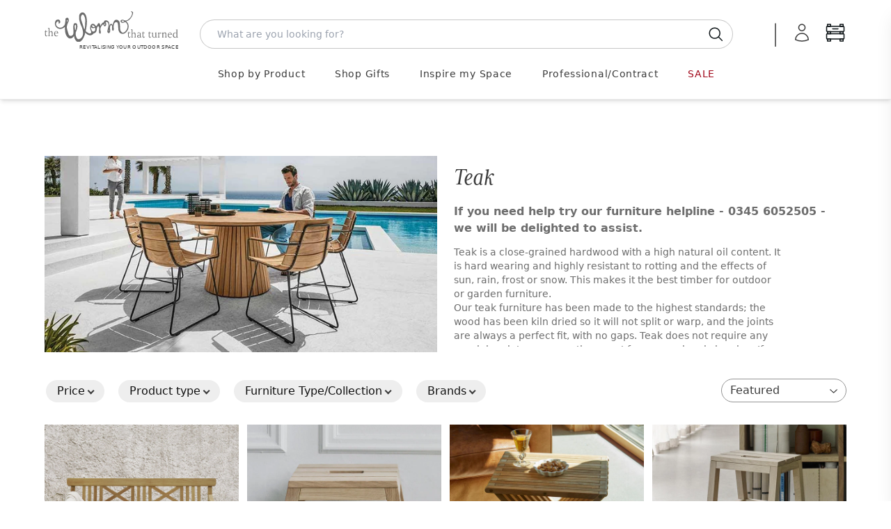

--- FILE ---
content_type: image/svg+xml
request_url: https://www.worm.co.uk/cdn/shop/t/14/assets/twtt-cart-solid-black.svg?v=9803631084400147131728639816
body_size: -341
content:
<?xml version="1.0" encoding="UTF-8"?>
<svg id="Layer_1" data-name="Layer 1" xmlns="http://www.w3.org/2000/svg" version="1.1" viewBox="0 0 32 32">
  <defs>
    <style>
      .cls-1 {
        fill: #0b1215;
        stroke-width: 0px;
      }
    </style>
  </defs>
  <path class="cls-1" d="M28.6,13.1v-5c0-.7-.6-1.3-1.3-1.3v-2.9h-4.5v2.9h-13.5v-2.9h-4.5v2.9h0c-.7,0-1.3.6-1.3,1.3v5c0,.7.6,1.3,1.3,1.3h0v3.2h0c-.7,0-1.3.6-1.3,1.3v5c0,.7.6,1.3,1.3,1.3h0v2.9h4.5v-2.9h13.5v2.9h4.5v-2.9c.7,0,1.3-.6,1.3-1.3v-5c0-.7-.6-1.3-1.3-1.3v-3.2c.7,0,1.3-.6,1.3-1.3ZM12.2,9.4h7.7c.6,0,1,.4,1,1s-.4,1-1,1h-7.7c-.6,0-1-.4-1-1s.4-1,1-1ZM22.8,17.6h-13.5v-3.2h13.5v3.2Z"/>
</svg>

--- FILE ---
content_type: image/svg+xml
request_url: https://www.worm.co.uk/cdn/shop/t/14/assets/twtt-user-black.svg?v=73363212487666355871728639816
body_size: -746
content:
<?xml version="1.0" encoding="UTF-8"?>
<svg id="Layer_1" data-name="Layer 1" xmlns="http://www.w3.org/2000/svg" version="1.1" viewBox="0 0 32 32">
  <defs>
    <style>
      .cls-1 {
        fill: none;
        stroke: #0b1215;
        stroke-linecap: round;
        stroke-linejoin: round;
        stroke-width: 2px;
      }
    </style>
  </defs>
  <path class="cls-1" d="M20.6,8.6c0,2.5-2.1,4.6-4.6,4.6s-4.6-2.1-4.6-4.6,2.1-4.6,4.6-4.6,4.6,2.1,4.6,4.6ZM6.8,26c0-5.1,4.3-9.2,9.4-9.1,5,0,9,4.1,9.1,9.1-2.9,1.3-6,2-9.2,2-3.3,0-6.4-.7-9.2-2Z"/>
</svg>